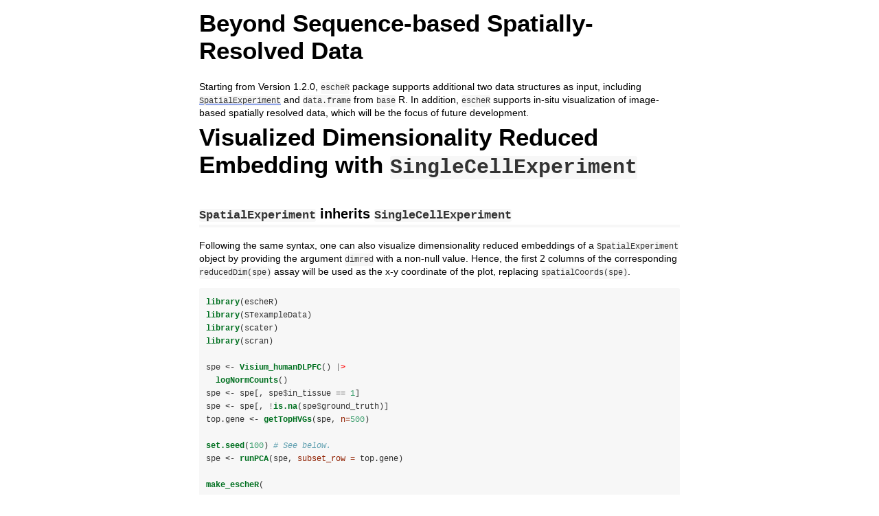

--- FILE ---
content_type: text/html
request_url: http://bioconductor.unipi.it/packages/3.18/bioc/vignettes/escheR/inst/doc/more_than_visium.html
body_size: 70231
content:
<!DOCTYPE html>

<html>

<head>

<meta charset="utf-8" />
<meta name="generator" content="pandoc" />
<meta http-equiv="X-UA-Compatible" content="IE=EDGE" />

<meta name="viewport" content="width=device-width, initial-scale=1" />



<title>Beyond Sequence-based Spatially-Resolved Data</title>

<script>// Hide empty <a> tag within highlighted CodeBlock for screen reader accessibility (see https://github.com/jgm/pandoc/issues/6352#issuecomment-626106786) -->
// v0.0.1
// Written by JooYoung Seo (jooyoung@psu.edu) and Atsushi Yasumoto on June 1st, 2020.

document.addEventListener('DOMContentLoaded', function() {
  const codeList = document.getElementsByClassName("sourceCode");
  for (var i = 0; i < codeList.length; i++) {
    var linkList = codeList[i].getElementsByTagName('a');
    for (var j = 0; j < linkList.length; j++) {
      if (linkList[j].innerHTML === "") {
        linkList[j].setAttribute('aria-hidden', 'true');
      }
    }
  }
});
</script>

<style type="text/css">
  code{white-space: pre-wrap;}
  span.smallcaps{font-variant: small-caps;}
  span.underline{text-decoration: underline;}
  div.column{display: inline-block; vertical-align: top; width: 50%;}
  div.hanging-indent{margin-left: 1.5em; text-indent: -1.5em;}
  ul.task-list{list-style: none;}
    </style>



<style type="text/css">
  code {
    white-space: pre;
  }
  .sourceCode {
    overflow: visible;
  }
</style>
<style type="text/css" data-origin="pandoc">
code.sourceCode > span { display: inline-block; line-height: 1.25; }
code.sourceCode > span { color: inherit; text-decoration: inherit; }
code.sourceCode > span:empty { height: 1.2em; }
.sourceCode { overflow: visible; }
code.sourceCode { white-space: pre; position: relative; }
div.sourceCode { margin: 1em 0; }
pre.sourceCode { margin: 0; }
@media screen {
div.sourceCode { overflow: auto; }
}
@media print {
code.sourceCode { white-space: pre-wrap; }
code.sourceCode > span { text-indent: -5em; padding-left: 5em; }
}
pre.numberSource code
  { counter-reset: source-line 0; }
pre.numberSource code > span
  { position: relative; left: -4em; counter-increment: source-line; }
pre.numberSource code > span > a:first-child::before
  { content: counter(source-line);
    position: relative; left: -1em; text-align: right; vertical-align: baseline;
    border: none; display: inline-block;
    -webkit-touch-callout: none; -webkit-user-select: none;
    -khtml-user-select: none; -moz-user-select: none;
    -ms-user-select: none; user-select: none;
    padding: 0 4px; width: 4em;
    color: #aaaaaa;
  }
pre.numberSource { margin-left: 3em; border-left: 1px solid #aaaaaa;  padding-left: 4px; }
div.sourceCode
  {   }
@media screen {
code.sourceCode > span > a:first-child::before { text-decoration: underline; }
}
code span.al { color: #ff0000; font-weight: bold; } /* Alert */
code span.an { color: #60a0b0; font-weight: bold; font-style: italic; } /* Annotation */
code span.at { color: #7d9029; } /* Attribute */
code span.bn { color: #40a070; } /* BaseN */
code span.bu { } /* BuiltIn */
code span.cf { color: #007020; font-weight: bold; } /* ControlFlow */
code span.ch { color: #4070a0; } /* Char */
code span.cn { color: #880000; } /* Constant */
code span.co { color: #60a0b0; font-style: italic; } /* Comment */
code span.cv { color: #60a0b0; font-weight: bold; font-style: italic; } /* CommentVar */
code span.do { color: #ba2121; font-style: italic; } /* Documentation */
code span.dt { color: #902000; } /* DataType */
code span.dv { color: #40a070; } /* DecVal */
code span.er { color: #ff0000; font-weight: bold; } /* Error */
code span.ex { } /* Extension */
code span.fl { color: #40a070; } /* Float */
code span.fu { color: #06287e; } /* Function */
code span.im { } /* Import */
code span.in { color: #60a0b0; font-weight: bold; font-style: italic; } /* Information */
code span.kw { color: #007020; font-weight: bold; } /* Keyword */
code span.op { color: #666666; } /* Operator */
code span.ot { color: #007020; } /* Other */
code span.pp { color: #bc7a00; } /* Preprocessor */
code span.sc { color: #4070a0; } /* SpecialChar */
code span.ss { color: #bb6688; } /* SpecialString */
code span.st { color: #4070a0; } /* String */
code span.va { color: #19177c; } /* Variable */
code span.vs { color: #4070a0; } /* VerbatimString */
code span.wa { color: #60a0b0; font-weight: bold; font-style: italic; } /* Warning */

</style>
<script>
// apply pandoc div.sourceCode style to pre.sourceCode instead
(function() {
  var sheets = document.styleSheets;
  for (var i = 0; i < sheets.length; i++) {
    if (sheets[i].ownerNode.dataset["origin"] !== "pandoc") continue;
    try { var rules = sheets[i].cssRules; } catch (e) { continue; }
    var j = 0;
    while (j < rules.length) {
      var rule = rules[j];
      // check if there is a div.sourceCode rule
      if (rule.type !== rule.STYLE_RULE || rule.selectorText !== "div.sourceCode") {
        j++;
        continue;
      }
      var style = rule.style.cssText;
      // check if color or background-color is set
      if (rule.style.color === '' && rule.style.backgroundColor === '') {
        j++;
        continue;
      }
      // replace div.sourceCode by a pre.sourceCode rule
      sheets[i].deleteRule(j);
      sheets[i].insertRule('pre.sourceCode{' + style + '}', j);
    }
  }
})();
</script>




<style type="text/css">body {
background-color: #fff;
margin: 1em auto;
max-width: 700px;
overflow: visible;
padding-left: 2em;
padding-right: 2em;
font-family: "Open Sans", "Helvetica Neue", Helvetica, Arial, sans-serif;
font-size: 14px;
line-height: 1.35;
}
#TOC {
clear: both;
margin: 0 0 10px 10px;
padding: 4px;
width: 400px;
border: 1px solid #CCCCCC;
border-radius: 5px;
background-color: #f6f6f6;
font-size: 13px;
line-height: 1.3;
}
#TOC .toctitle {
font-weight: bold;
font-size: 15px;
margin-left: 5px;
}
#TOC ul {
padding-left: 40px;
margin-left: -1.5em;
margin-top: 5px;
margin-bottom: 5px;
}
#TOC ul ul {
margin-left: -2em;
}
#TOC li {
line-height: 16px;
}
table {
margin: 1em auto;
border-width: 1px;
border-color: #DDDDDD;
border-style: outset;
border-collapse: collapse;
}
table th {
border-width: 2px;
padding: 5px;
border-style: inset;
}
table td {
border-width: 1px;
border-style: inset;
line-height: 18px;
padding: 5px 5px;
}
table, table th, table td {
border-left-style: none;
border-right-style: none;
}
table thead, table tr.even {
background-color: #f7f7f7;
}
p {
margin: 0.5em 0;
}
blockquote {
background-color: #f6f6f6;
padding: 0.25em 0.75em;
}
hr {
border-style: solid;
border: none;
border-top: 1px solid #777;
margin: 28px 0;
}
dl {
margin-left: 0;
}
dl dd {
margin-bottom: 13px;
margin-left: 13px;
}
dl dt {
font-weight: bold;
}
ul {
margin-top: 0;
}
ul li {
list-style: circle outside;
}
ul ul {
margin-bottom: 0;
}
pre, code {
background-color: #f7f7f7;
border-radius: 3px;
color: #333;
white-space: pre-wrap; 
}
pre {
border-radius: 3px;
margin: 5px 0px 10px 0px;
padding: 10px;
}
pre:not([class]) {
background-color: #f7f7f7;
}
code {
font-family: Consolas, Monaco, 'Courier New', monospace;
font-size: 85%;
}
p > code, li > code {
padding: 2px 0px;
}
div.figure {
text-align: center;
}
img {
background-color: #FFFFFF;
padding: 2px;
border: 1px solid #DDDDDD;
border-radius: 3px;
border: 1px solid #CCCCCC;
margin: 0 5px;
}
h1 {
margin-top: 0;
font-size: 35px;
line-height: 40px;
}
h2 {
border-bottom: 4px solid #f7f7f7;
padding-top: 10px;
padding-bottom: 2px;
font-size: 145%;
}
h3 {
border-bottom: 2px solid #f7f7f7;
padding-top: 10px;
font-size: 120%;
}
h4 {
border-bottom: 1px solid #f7f7f7;
margin-left: 8px;
font-size: 105%;
}
h5, h6 {
border-bottom: 1px solid #ccc;
font-size: 105%;
}
a {
color: #0033dd;
text-decoration: none;
}
a:hover {
color: #6666ff; }
a:visited {
color: #800080; }
a:visited:hover {
color: #BB00BB; }
a[href^="http:"] {
text-decoration: underline; }
a[href^="https:"] {
text-decoration: underline; }

code > span.kw { color: #555; font-weight: bold; } 
code > span.dt { color: #902000; } 
code > span.dv { color: #40a070; } 
code > span.bn { color: #d14; } 
code > span.fl { color: #d14; } 
code > span.ch { color: #d14; } 
code > span.st { color: #d14; } 
code > span.co { color: #888888; font-style: italic; } 
code > span.ot { color: #007020; } 
code > span.al { color: #ff0000; font-weight: bold; } 
code > span.fu { color: #900; font-weight: bold; } 
code > span.er { color: #a61717; background-color: #e3d2d2; } 
</style>




</head>

<body>




<h1 class="title toc-ignore">Beyond Sequence-based Spatially-Resolved Data</h1>



<p>Starting from Version 1.2.0, <code>escheR</code> package supports additional two data structures as input, including <a href="https://bioconductor.org/packages/release/bioc/html/SpatialExperiment.html"><code>SpatialExperiment</code></a> and <code>data.frame</code> from <code>base</code> R. In addition, <code>escheR</code> supports in-situ visualization of image-based spatially resolved data, which will be the focus of future development.</p>
<div id="visualized-dimensionality-reduced-embedding-with-singlecellexperiment" class="section level1">
<h1>Visualized Dimensionality Reduced Embedding with <code>SingleCellExperiment</code></h1>
<div id="spatialexperiment-inherits-singlecellexperiment" class="section level2">
<h2><code>SpatialExperiment</code> inherits <code>SingleCellExperiment</code></h2>
<p>Following the same syntax, one can also visualize dimensionality reduced embeddings of a <code>SpatialExperiment</code> object by providing the argument <code>dimred</code> with a non-null value. Hence, the first 2 columns of the corresponding <code>reducedDim(spe)</code> assay will be used as the x-y coordinate of the plot, replacing <code>spatialCoords(spe)</code>.</p>
<div class="sourceCode" id="cb1"><pre class="sourceCode r"><code class="sourceCode r"><span id="cb1-1"><a href="#cb1-1"></a><span class="kw">library</span>(escheR)</span>
<span id="cb1-2"><a href="#cb1-2"></a><span class="kw">library</span>(STexampleData)</span>
<span id="cb1-3"><a href="#cb1-3"></a><span class="kw">library</span>(scater)</span>
<span id="cb1-4"><a href="#cb1-4"></a><span class="kw">library</span>(scran)</span>
<span id="cb1-5"><a href="#cb1-5"></a></span>
<span id="cb1-6"><a href="#cb1-6"></a>spe &lt;-<span class="st"> </span><span class="kw">Visium_humanDLPFC</span>() <span class="op">|</span><span class="er">&gt;</span><span class="st"> </span></span>
<span id="cb1-7"><a href="#cb1-7"></a><span class="st">  </span><span class="kw">logNormCounts</span>()</span>
<span id="cb1-8"><a href="#cb1-8"></a>spe &lt;-<span class="st"> </span>spe[, spe<span class="op">$</span>in_tissue <span class="op">==</span><span class="st"> </span><span class="dv">1</span>]</span>
<span id="cb1-9"><a href="#cb1-9"></a>spe &lt;-<span class="st"> </span>spe[, <span class="op">!</span><span class="kw">is.na</span>(spe<span class="op">$</span>ground_truth)]</span>
<span id="cb1-10"><a href="#cb1-10"></a>top.gene &lt;-<span class="st"> </span><span class="kw">getTopHVGs</span>(spe, <span class="dt">n=</span><span class="dv">500</span>)</span>
<span id="cb1-11"><a href="#cb1-11"></a></span>
<span id="cb1-12"><a href="#cb1-12"></a><span class="kw">set.seed</span>(<span class="dv">100</span>) <span class="co"># See below.</span></span>
<span id="cb1-13"><a href="#cb1-13"></a>spe &lt;-<span class="st"> </span><span class="kw">runPCA</span>(spe, <span class="dt">subset_row =</span> top.gene) </span>
<span id="cb1-14"><a href="#cb1-14"></a></span>
<span id="cb1-15"><a href="#cb1-15"></a><span class="kw">make_escheR</span>(</span>
<span id="cb1-16"><a href="#cb1-16"></a>  spe,</span>
<span id="cb1-17"><a href="#cb1-17"></a>  <span class="dt">dimred =</span> <span class="st">&quot;PCA&quot;</span></span>
<span id="cb1-18"><a href="#cb1-18"></a>) <span class="op">|</span><span class="er">&gt;</span><span class="st"> </span></span>
<span id="cb1-19"><a href="#cb1-19"></a><span class="st">  </span><span class="kw">add_fill</span>(<span class="dt">var =</span> <span class="st">&quot;ground_truth&quot;</span>) <span class="op">+</span></span>
<span id="cb1-20"><a href="#cb1-20"></a><span class="st">  </span><span class="kw">theme_minimal</span>()</span></code></pre></div>
<p><img src="[data-uri]" /><!-- --></p>
</div>
</div>
<div id="hex-binning" class="section level1">
<h1>Hex Binning</h1>
<div class="sourceCode" id="cb2"><pre class="sourceCode r"><code class="sourceCode r"><span id="cb2-1"><a href="#cb2-1"></a>spe<span class="op">$</span>counts_MOBP &lt;-<span class="st"> </span><span class="kw">counts</span>(spe)[<span class="kw">which</span>(<span class="kw">rowData</span>(spe)<span class="op">$</span>gene_name<span class="op">==</span><span class="st">&quot;MOBP&quot;</span>),]</span>
<span id="cb2-2"><a href="#cb2-2"></a>spe<span class="op">$</span>ground_truth &lt;-<span class="st"> </span><span class="kw">factor</span>(spe<span class="op">$</span>ground_truth)</span>
<span id="cb2-3"><a href="#cb2-3"></a></span>
<span id="cb2-4"><a href="#cb2-4"></a><span class="co"># Point Binning version</span></span>
<span id="cb2-5"><a href="#cb2-5"></a><span class="kw">make_escheR</span>(</span>
<span id="cb2-6"><a href="#cb2-6"></a>  spe,</span>
<span id="cb2-7"><a href="#cb2-7"></a>  <span class="dt">dimred =</span> <span class="st">&quot;PCA&quot;</span></span>
<span id="cb2-8"><a href="#cb2-8"></a>) <span class="op">|</span><span class="er">&gt;</span><span class="st"> </span></span>
<span id="cb2-9"><a href="#cb2-9"></a><span class="st">  </span><span class="kw">add_ground_bin</span>(</span>
<span id="cb2-10"><a href="#cb2-10"></a>    <span class="dt">var =</span> <span class="st">&quot;ground_truth&quot;</span></span>
<span id="cb2-11"><a href="#cb2-11"></a>    ) <span class="op">|</span><span class="er">&gt;</span><span class="st"> </span></span>
<span id="cb2-12"><a href="#cb2-12"></a><span class="st">  </span><span class="kw">add_fill_bin</span>(</span>
<span id="cb2-13"><a href="#cb2-13"></a>    <span class="dt">var =</span> <span class="st">&quot;counts_MOBP&quot;</span></span>
<span id="cb2-14"><a href="#cb2-14"></a>    ) <span class="op">+</span></span>
<span id="cb2-15"><a href="#cb2-15"></a><span class="st">  </span><span class="co"># Customize aesthetics</span></span>
<span id="cb2-16"><a href="#cb2-16"></a><span class="st">   </span><span class="kw">scale_fill_gradient</span>(<span class="dt">low =</span> <span class="st">&quot;white&quot;</span>, <span class="dt">high =</span> <span class="st">&quot;black&quot;</span>, <span class="dt">name =</span> <span class="st">&quot;MOBP Count&quot;</span>)<span class="op">+</span></span>
<span id="cb2-17"><a href="#cb2-17"></a><span class="st">  </span><span class="kw">scale_color_discrete</span>(<span class="dt">name =</span> <span class="st">&quot;Spatial Domains&quot;</span>) <span class="op">+</span></span>
<span id="cb2-18"><a href="#cb2-18"></a><span class="st">  </span><span class="kw">theme_minimal</span>()</span></code></pre></div>
<p><img src="[data-uri]" /><!-- --></p>
<blockquote>
<p>Note 1: The strategy of binning to avoid overplotting is previously proposed in <a href="https://www.bioconductor.org/packages/release/bioc/html/schex.html"><code>schex</code></a>. While we provide an implementation in <code>escheR</code>, we would caution our users that the binning strategy could lead to intermixing of cluster memberships. In our implementation, the majority membership of the data points belonging to a bin is selected as the label of the bin. Users should use the binning strategy under their own discretion, and interpret the visualization carefully.</p>
</blockquote>
<blockquote>
<p>Note 2: <code>add_fill_bin()</code> shoudl be applied after <code>add_ground_bin()</code> for the better visualization outcome.</p>
</blockquote>
</div>
<div id="image-based-spatialexperiment-object" class="section level1">
<h1>Image-based <code>SpatialExperiment</code> Object</h1>
<p>To demonstrate the principle that <code>escheR</code> can be used to visualize image-based spatially-resolved data pending optimization, we include two image-based spatially resolved transcriptomics data generated via seqFish platform and Slide-seq V2 platform respectively. The two datasets have been previously curated in the <a href="https://bioconductor.org/packages/release/data/experiment/vignettes/STexampleData/inst/doc/STexampleData_overview.html"><code>STexampleData</code></a> package</p>
<div id="seqfish" class="section level2">
<h2>seqFISH</h2>
<div class="sourceCode" id="cb3"><pre class="sourceCode r"><code class="sourceCode r"><span id="cb3-1"><a href="#cb3-1"></a><span class="kw">library</span>(STexampleData)</span>
<span id="cb3-2"><a href="#cb3-2"></a><span class="kw">library</span>(escheR)</span>
<span id="cb3-3"><a href="#cb3-3"></a>spe_seqFISH &lt;-<span class="st"> </span><span class="kw">seqFISH_mouseEmbryo</span>()</span>
<span id="cb3-4"><a href="#cb3-4"></a></span>
<span id="cb3-5"><a href="#cb3-5"></a><span class="kw">make_escheR</span>(spe_seqFISH) <span class="op">|</span><span class="er">&gt;</span></span>
<span id="cb3-6"><a href="#cb3-6"></a><span class="st">  </span><span class="kw">add_fill</span>(<span class="dt">var =</span> <span class="st">&quot;embryo&quot;</span>)</span></code></pre></div>
<p><img src="[data-uri]" /><!-- --></p>
<blockquote>
<p>NOTE: trimming down the <code>colData(spe)</code> before piping into make-escheR could reduce the computation time to make the plots, specifically when <code>colData(spe)</code> contains extremely large number of irrelavent features/columns.</p>
</blockquote>
</div>
<div id="slideseqv2" class="section level2">
<h2>SlideSeqV2</h2>
<div class="sourceCode" id="cb4"><pre class="sourceCode r"><code class="sourceCode r"><span id="cb4-1"><a href="#cb4-1"></a><span class="kw">library</span>(STexampleData)</span>
<span id="cb4-2"><a href="#cb4-2"></a><span class="kw">library</span>(escheR)</span>
<span id="cb4-3"><a href="#cb4-3"></a>spe_slideseq &lt;-<span class="st"> </span><span class="kw">SlideSeqV2_mouseHPC</span>()</span>
<span id="cb4-4"><a href="#cb4-4"></a></span>
<span id="cb4-5"><a href="#cb4-5"></a><span class="kw">make_escheR</span>(spe_slideseq) <span class="op">|</span><span class="er">&gt;</span></span>
<span id="cb4-6"><a href="#cb4-6"></a><span class="st">  </span><span class="kw">add_fill</span>(<span class="dt">var =</span> <span class="st">&quot;celltype&quot;</span>)</span></code></pre></div>
<p><img src="[data-uri]" /><!-- --></p>
</div>
</div>
<div id="beyond-bioconductor-eco-system" class="section level1">
<h1>Beyond Bioconductor Eco-system</h1>
<p>We aim to provide accessibility to all users regardless of their programming background and preferred single-cell analysis pipelines. Nevertheless , with limited resource, our sustaining efforts will prioritize towards the maintenance of the established functionality and the optimization for image-based spatially resolved data. We regret we are not be able to provide seamless interface to other R pipelines such as <code>Seurat</code> and <code>Giotto</code> in foreseeable future.</p>
<p>Instead, we provide a generic function that works with a <code>data.frame</code> object as input. For example, relevant features in <code>Suerat</code> can be easily exported as a <code>data.frame</code> object manually or via <code>tidyseurat</code>[<a href="https://github.com/stemangiola/tidyseurat" class="uri">https://github.com/stemangiola/tidyseurat</a>]. The exported data frame can be pipe into <code>escheR</code>.</p>
<div class="sourceCode" id="cb5"><pre class="sourceCode r"><code class="sourceCode r"><span id="cb5-1"><a href="#cb5-1"></a><span class="kw">library</span>(escheR)</span>
<span id="cb5-2"><a href="#cb5-2"></a><span class="kw">library</span>(Seurat)</span>
<span id="cb5-3"><a href="#cb5-3"></a>pbmc_small &lt;-<span class="st"> </span>SeuratObject<span class="op">::</span>pbmc_small</span>
<span id="cb5-4"><a href="#cb5-4"></a>pbmc_2pc &lt;-<span class="st"> </span>pbmc_small<span class="op">@</span>reductions<span class="op">$</span>pca<span class="op">@</span>cell.embeddings[,<span class="dv">1</span><span class="op">:</span><span class="dv">2</span>]</span>
<span id="cb5-5"><a href="#cb5-5"></a>pbmc_meta &lt;-<span class="st"> </span>pbmc_small<span class="op">@</span>meta.data</span>
<span id="cb5-6"><a href="#cb5-6"></a></span>
<span id="cb5-7"><a href="#cb5-7"></a><span class="co">#&gt; Call generic function for make_escheR.data.frame</span></span>
<span id="cb5-8"><a href="#cb5-8"></a><span class="kw">make_escheR</span>(</span>
<span id="cb5-9"><a href="#cb5-9"></a>  <span class="dt">object =</span> pbmc_meta,</span>
<span id="cb5-10"><a href="#cb5-10"></a>  <span class="dt">.x =</span> pbmc_2pc[,<span class="dv">1</span>],</span>
<span id="cb5-11"><a href="#cb5-11"></a>  <span class="dt">.y =</span> pbmc_2pc[,<span class="dv">2</span>]) <span class="op">|</span><span class="er">&gt;</span><span class="st"> </span></span>
<span id="cb5-12"><a href="#cb5-12"></a><span class="st">  </span><span class="kw">add_fill</span>(<span class="dt">var =</span> <span class="st">&quot;groups&quot;</span>)</span></code></pre></div>
</div>
<div id="session-information" class="section level1">
<h1>Session information</h1>
<div class="sourceCode" id="cb6"><pre class="sourceCode r"><code class="sourceCode r"><span id="cb6-1"><a href="#cb6-1"></a>utils<span class="op">::</span><span class="kw">sessionInfo</span>()</span>
<span id="cb6-2"><a href="#cb6-2"></a><span class="co">#&gt; R version 4.5.1 Patched (2025-08-23 r88802)</span></span>
<span id="cb6-3"><a href="#cb6-3"></a><span class="co">#&gt; Platform: x86_64-pc-linux-gnu</span></span>
<span id="cb6-4"><a href="#cb6-4"></a><span class="co">#&gt; Running under: Ubuntu 24.04.3 LTS</span></span>
<span id="cb6-5"><a href="#cb6-5"></a><span class="co">#&gt; </span></span>
<span id="cb6-6"><a href="#cb6-6"></a><span class="co">#&gt; Matrix products: default</span></span>
<span id="cb6-7"><a href="#cb6-7"></a><span class="co">#&gt; BLAS:   /home/biocbuild/bbs-3.22-bioc/R/lib/libRblas.so </span></span>
<span id="cb6-8"><a href="#cb6-8"></a><span class="co">#&gt; LAPACK: /usr/lib/x86_64-linux-gnu/lapack/liblapack.so.3.12.0  LAPACK version 3.12.0</span></span>
<span id="cb6-9"><a href="#cb6-9"></a><span class="co">#&gt; </span></span>
<span id="cb6-10"><a href="#cb6-10"></a><span class="co">#&gt; locale:</span></span>
<span id="cb6-11"><a href="#cb6-11"></a><span class="co">#&gt;  [1] LC_CTYPE=en_US.UTF-8       LC_NUMERIC=C              </span></span>
<span id="cb6-12"><a href="#cb6-12"></a><span class="co">#&gt;  [3] LC_TIME=en_GB              LC_COLLATE=C              </span></span>
<span id="cb6-13"><a href="#cb6-13"></a><span class="co">#&gt;  [5] LC_MONETARY=en_US.UTF-8    LC_MESSAGES=en_US.UTF-8   </span></span>
<span id="cb6-14"><a href="#cb6-14"></a><span class="co">#&gt;  [7] LC_PAPER=en_US.UTF-8       LC_NAME=C                 </span></span>
<span id="cb6-15"><a href="#cb6-15"></a><span class="co">#&gt;  [9] LC_ADDRESS=C               LC_TELEPHONE=C            </span></span>
<span id="cb6-16"><a href="#cb6-16"></a><span class="co">#&gt; [11] LC_MEASUREMENT=en_US.UTF-8 LC_IDENTIFICATION=C       </span></span>
<span id="cb6-17"><a href="#cb6-17"></a><span class="co">#&gt; </span></span>
<span id="cb6-18"><a href="#cb6-18"></a><span class="co">#&gt; time zone: America/New_York</span></span>
<span id="cb6-19"><a href="#cb6-19"></a><span class="co">#&gt; tzcode source: system (glibc)</span></span>
<span id="cb6-20"><a href="#cb6-20"></a><span class="co">#&gt; </span></span>
<span id="cb6-21"><a href="#cb6-21"></a><span class="co">#&gt; attached base packages:</span></span>
<span id="cb6-22"><a href="#cb6-22"></a><span class="co">#&gt; [1] stats4    stats     graphics  grDevices utils     datasets  methods  </span></span>
<span id="cb6-23"><a href="#cb6-23"></a><span class="co">#&gt; [8] base     </span></span>
<span id="cb6-24"><a href="#cb6-24"></a><span class="co">#&gt; </span></span>
<span id="cb6-25"><a href="#cb6-25"></a><span class="co">#&gt; other attached packages:</span></span>
<span id="cb6-26"><a href="#cb6-26"></a><span class="co">#&gt;  [1] scran_1.38.0                scater_1.38.0              </span></span>
<span id="cb6-27"><a href="#cb6-27"></a><span class="co">#&gt;  [3] scuttle_1.20.0              ggpubr_0.6.2               </span></span>
<span id="cb6-28"><a href="#cb6-28"></a><span class="co">#&gt;  [5] STexampleData_1.17.1        SpatialExperiment_1.20.0   </span></span>
<span id="cb6-29"><a href="#cb6-29"></a><span class="co">#&gt;  [7] SingleCellExperiment_1.32.0 SummarizedExperiment_1.40.0</span></span>
<span id="cb6-30"><a href="#cb6-30"></a><span class="co">#&gt;  [9] Biobase_2.70.0              GenomicRanges_1.62.0       </span></span>
<span id="cb6-31"><a href="#cb6-31"></a><span class="co">#&gt; [11] Seqinfo_1.0.0               IRanges_2.44.0             </span></span>
<span id="cb6-32"><a href="#cb6-32"></a><span class="co">#&gt; [13] S4Vectors_0.48.0            MatrixGenerics_1.22.0      </span></span>
<span id="cb6-33"><a href="#cb6-33"></a><span class="co">#&gt; [15] matrixStats_1.5.0           ExperimentHub_3.0.0        </span></span>
<span id="cb6-34"><a href="#cb6-34"></a><span class="co">#&gt; [17] AnnotationHub_4.0.0         BiocFileCache_3.0.0        </span></span>
<span id="cb6-35"><a href="#cb6-35"></a><span class="co">#&gt; [19] dbplyr_2.5.1                BiocGenerics_0.56.0        </span></span>
<span id="cb6-36"><a href="#cb6-36"></a><span class="co">#&gt; [21] generics_0.1.4              escheR_1.10.0              </span></span>
<span id="cb6-37"><a href="#cb6-37"></a><span class="co">#&gt; [23] ggplot2_4.0.0               BiocStyle_2.38.0           </span></span>
<span id="cb6-38"><a href="#cb6-38"></a><span class="co">#&gt; </span></span>
<span id="cb6-39"><a href="#cb6-39"></a><span class="co">#&gt; loaded via a namespace (and not attached):</span></span>
<span id="cb6-40"><a href="#cb6-40"></a><span class="co">#&gt;   [1] DBI_1.2.3            gridExtra_2.3        httr2_1.2.1         </span></span>
<span id="cb6-41"><a href="#cb6-41"></a><span class="co">#&gt;   [4] rlang_1.1.6          magrittr_2.0.4       compiler_4.5.1      </span></span>
<span id="cb6-42"><a href="#cb6-42"></a><span class="co">#&gt;   [7] RSQLite_2.4.3        png_0.1-8            vctrs_0.6.5         </span></span>
<span id="cb6-43"><a href="#cb6-43"></a><span class="co">#&gt;  [10] pkgconfig_2.0.3      crayon_1.5.3         fastmap_1.2.0       </span></span>
<span id="cb6-44"><a href="#cb6-44"></a><span class="co">#&gt;  [13] backports_1.5.0      magick_2.9.0         XVector_0.50.0      </span></span>
<span id="cb6-45"><a href="#cb6-45"></a><span class="co">#&gt;  [16] labeling_0.4.3       rmarkdown_2.30       ggbeeswarm_0.7.2    </span></span>
<span id="cb6-46"><a href="#cb6-46"></a><span class="co">#&gt;  [19] tinytex_0.57         purrr_1.1.0          bit_4.6.0           </span></span>
<span id="cb6-47"><a href="#cb6-47"></a><span class="co">#&gt;  [22] bluster_1.20.0       xfun_0.53            beachmat_2.26.0     </span></span>
<span id="cb6-48"><a href="#cb6-48"></a><span class="co">#&gt;  [25] cachem_1.1.0         jsonlite_2.0.0       blob_1.2.4          </span></span>
<span id="cb6-49"><a href="#cb6-49"></a><span class="co">#&gt;  [28] DelayedArray_0.36.0  BiocParallel_1.44.0  cluster_2.1.8.1     </span></span>
<span id="cb6-50"><a href="#cb6-50"></a><span class="co">#&gt;  [31] irlba_2.3.5.1        broom_1.0.10         parallel_4.5.1      </span></span>
<span id="cb6-51"><a href="#cb6-51"></a><span class="co">#&gt;  [34] R6_2.6.1             bslib_0.9.0          RColorBrewer_1.1-3  </span></span>
<span id="cb6-52"><a href="#cb6-52"></a><span class="co">#&gt;  [37] limma_3.66.0         car_3.1-3            jquerylib_0.1.4     </span></span>
<span id="cb6-53"><a href="#cb6-53"></a><span class="co">#&gt;  [40] Rcpp_1.1.0           bookdown_0.45        knitr_1.50          </span></span>
<span id="cb6-54"><a href="#cb6-54"></a><span class="co">#&gt;  [43] igraph_2.2.1         Matrix_1.7-4         tidyselect_1.2.1    </span></span>
<span id="cb6-55"><a href="#cb6-55"></a><span class="co">#&gt;  [46] viridis_0.6.5        dichromat_2.0-0.1    abind_1.4-8         </span></span>
<span id="cb6-56"><a href="#cb6-56"></a><span class="co">#&gt;  [49] yaml_2.3.10          codetools_0.2-20     curl_7.0.0          </span></span>
<span id="cb6-57"><a href="#cb6-57"></a><span class="co">#&gt;  [52] lattice_0.22-7       tibble_3.3.0         BumpyMatrix_1.18.0  </span></span>
<span id="cb6-58"><a href="#cb6-58"></a><span class="co">#&gt;  [55] withr_3.0.2          KEGGREST_1.50.0      S7_0.2.0            </span></span>
<span id="cb6-59"><a href="#cb6-59"></a><span class="co">#&gt;  [58] evaluate_1.0.5       Biostrings_2.78.0    pillar_1.11.1       </span></span>
<span id="cb6-60"><a href="#cb6-60"></a><span class="co">#&gt;  [61] BiocManager_1.30.26  filelock_1.0.3       carData_3.0-5       </span></span>
<span id="cb6-61"><a href="#cb6-61"></a><span class="co">#&gt;  [64] BiocVersion_3.22.0   scales_1.4.0         glue_1.8.0          </span></span>
<span id="cb6-62"><a href="#cb6-62"></a><span class="co">#&gt;  [67] metapod_1.18.0       tools_4.5.1          hexbin_1.28.5       </span></span>
<span id="cb6-63"><a href="#cb6-63"></a><span class="co">#&gt;  [70] BiocNeighbors_2.4.0  ScaledMatrix_1.18.0  locfit_1.5-9.12     </span></span>
<span id="cb6-64"><a href="#cb6-64"></a><span class="co">#&gt;  [73] ggsignif_0.6.4       cowplot_1.2.0        grid_4.5.1          </span></span>
<span id="cb6-65"><a href="#cb6-65"></a><span class="co">#&gt;  [76] tidyr_1.3.1          edgeR_4.8.0          AnnotationDbi_1.72.0</span></span>
<span id="cb6-66"><a href="#cb6-66"></a><span class="co">#&gt;  [79] beeswarm_0.4.0       BiocSingular_1.26.0  vipor_0.4.7         </span></span>
<span id="cb6-67"><a href="#cb6-67"></a><span class="co">#&gt;  [82] rsvd_1.0.5           Formula_1.2-5        cli_3.6.5           </span></span>
<span id="cb6-68"><a href="#cb6-68"></a><span class="co">#&gt;  [85] rappdirs_0.3.3       S4Arrays_1.10.0      viridisLite_0.4.2   </span></span>
<span id="cb6-69"><a href="#cb6-69"></a><span class="co">#&gt;  [88] dplyr_1.1.4          gtable_0.3.6         rstatix_0.7.3       </span></span>
<span id="cb6-70"><a href="#cb6-70"></a><span class="co">#&gt;  [91] sass_0.4.10          digest_0.6.37        dqrng_0.4.1         </span></span>
<span id="cb6-71"><a href="#cb6-71"></a><span class="co">#&gt;  [94] ggrepel_0.9.6        SparseArray_1.10.0   rjson_0.2.23        </span></span>
<span id="cb6-72"><a href="#cb6-72"></a><span class="co">#&gt;  [97] farver_2.1.2         memoise_2.0.1        htmltools_0.5.8.1   </span></span>
<span id="cb6-73"><a href="#cb6-73"></a><span class="co">#&gt; [100] lifecycle_1.0.4      httr_1.4.7           statmod_1.5.1       </span></span>
<span id="cb6-74"><a href="#cb6-74"></a><span class="co">#&gt; [103] bit64_4.6.0-1</span></span></code></pre></div>
</div>



<!-- code folding -->


<!-- dynamically load mathjax for compatibility with self-contained -->
<script>
  (function () {
    var script = document.createElement("script");
    script.type = "text/javascript";
    script.src  = "https://mathjax.rstudio.com/latest/MathJax.js?config=TeX-AMS-MML_HTMLorMML";
    document.getElementsByTagName("head")[0].appendChild(script);
  })();
</script>

</body>
</html>
